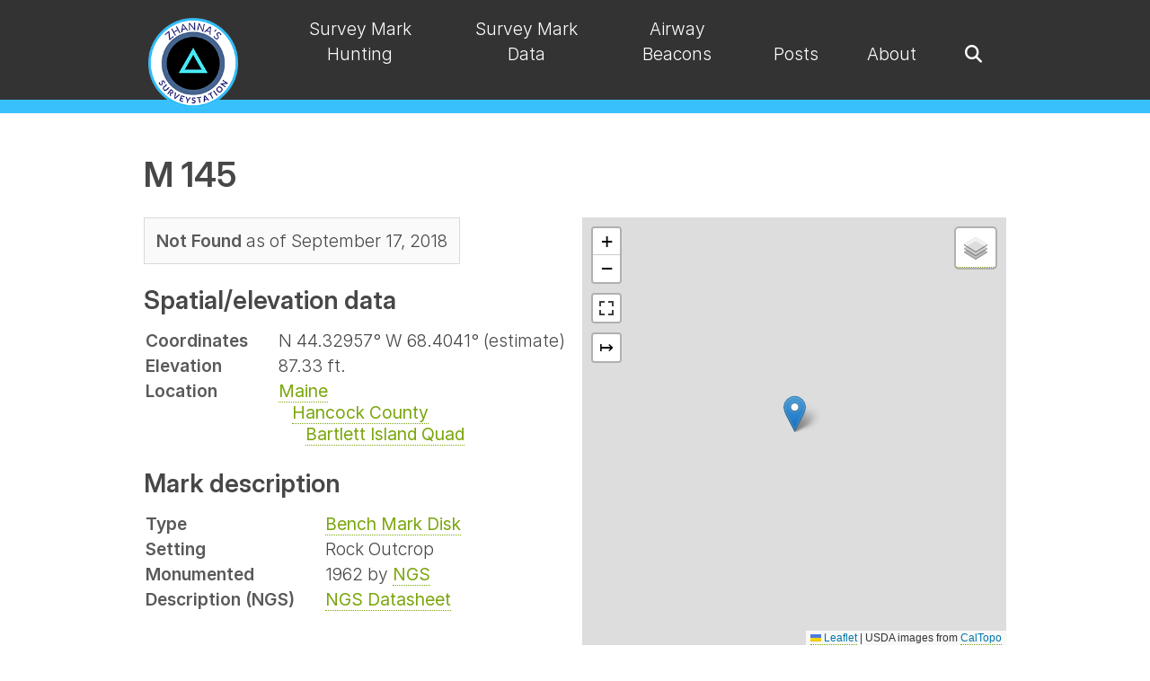

--- FILE ---
content_type: text/html; charset=UTF-8
request_url: https://thesurveystation.com/surveymarks/pe0319/
body_size: 4531
content:
<!DOCTYPE html>
<html lang="en-US">
  
  <head>
  <meta name="viewport" content="width=device-width, initial-scale=1.0" />
  <meta charset="utf-8">
  <title>Pe0319 | Zhanna's SurveyStation</title>
  <link rel="stylesheet" href="/assets/css/main.css">
  <link rel="preconnect" href="https://rsms.me/">
  <link rel="stylesheet" href="https://rsms.me/inter/inter.css">
  <script src="https://kit.fontawesome.com/cf0805ef87.js" crossorigin="anonymous"></script>
  <script src="https://code.jquery.com/jquery-3.7.1.min.js"
    integrity="sha256-/JqT3SQfawRcv/BIHPThkBvs0OEvtFFmqPF/lYI/Cxo=" crossorigin="anonymous"></script>
  <link rel="stylesheet" href="/assets/css/justifiedGallery.min.css" />
  <script src="/assets/js/jquery.justifiedGallery.min.js"></script>
  <link type="text/css" rel="stylesheet" href="/assets/css/lightgallery-bundle.min.css" />

  <link rel="stylesheet" href="/assets/css/super-search.css">

  <link rel="stylesheet" href="https://cdn.datatables.net/2.1.8/css/dataTables.dataTables.min.css" />
  <script src="https://cdn.datatables.net/2.1.8/js/dataTables.min.js"></script>
  <link rel="stylesheet" href="https://cdn.datatables.net/responsive/3.0.3/css/responsive.dataTables.min.css" />
  <script src="https://cdn.datatables.net/responsive/3.0.3/js/dataTables.responsive.min.js"></script>

  <!-- Leaflet.js -->
  <link rel="stylesheet" href="https://cdnjs.cloudflare.com/ajax/libs/leaflet/1.9.4/leaflet.css" integrity="sha512-Zcn6bjR/8RZbLEpLIeOwNtzREBAJnUKESxces60Mpoj+2okopSAcSUIUOseddDm0cxnGQzxIR7vJgsLZbdLE3w==" crossorigin="anonymous" referrerpolicy="no-referrer" />
  <script src="https://cdnjs.cloudflare.com/ajax/libs/leaflet/1.9.4/leaflet.min.js" integrity="sha512-puJW3E/qXDqYp9IfhAI54BJEaWIfloJ7JWs7OeD5i6ruC9JZL1gERT1wjtwXFlh7CjE7ZJ+/vcRZRkIYIb6p4g==" crossorigin="anonymous" referrerpolicy="no-referrer"></script>
  <script src="https://cdnjs.cloudflare.com/ajax/libs/leaflet-gpx/2.2.0/gpx.min.js"></script>
  <script src="https://ppete2.github.io/Leaflet.PolylineMeasure/Leaflet.PolylineMeasure.js"></script>
  <link rel="stylesheet" href="https://ppete2.github.io/Leaflet.PolylineMeasure/Leaflet.PolylineMeasure.css" />
  <script src='https://api.mapbox.com/mapbox.js/plugins/leaflet-fullscreen/v1.0.1/Leaflet.fullscreen.min.js'></script>
  <link href='https://api.mapbox.com/mapbox.js/plugins/leaflet-fullscreen/v1.0.1/leaflet.fullscreen.css'
    rel='stylesheet' />

  <link rel="icon" type="image/png" href="/assets/img/favicon/favicon-96x96.png" sizes="96x96" />
  <link rel="icon" type="image/svg+xml" href="/assets/img/favicon/favicon.svg" />
  <link rel="shortcut icon" href="/assets/img/favicon/favicon.ico" />
  <link rel="apple-touch-icon" sizes="180x180" href="/assets/img/favicon/apple-touch-icon.png" />
  <meta name="apple-mobile-web-app-title" content="Zhanna's SurveyStation" />
  <link rel="manifest" href="/assets/img/favicon/site.webmanifest" />

  

  
</head>

  <body  class="surveymark-page"  >

    <nav class="nav-wrapper" id="navbar">
  
    <ul class="menu container">
      <li class="logo"><a href="/"><img src="/assets/img/logo.png" alt="Zhanna's SurveyStation"></a></li>
        
        
          <li class="item "><a href="/survey-mark-hunting">Survey Mark Hunting</a></li>
                      
        
        
          <li class="item "><a href="/survey-data">Survey Mark Data</a></li>
                      
        
        
          <li class="item "><a href="/airway-beacons">Airway Beacons</a></li>
                      
        
        
          <li class="item "><a href="/posts">Posts</a></li>
                      
        
        
          <li class="item "><a href="/about-survey-mark-hunting">About</a></li>
                      
      
      <li class="toggle"><a href="#"><i class="fas fa-bars"></i></a></li>
      <li class="search-toggle item"><a href="javascript:void(0)" onclick="superSearch.toggle()"><i class="fa fa-search" aria-hidden="true"></i></a></li>
    </ul>
  
  <div class="super-search" id="js-super-search">      
    <a href="javascript:void(0)" onclick="superSearch.toggle()" class="super-search__close-btn"><i class="fa fa-times" aria-hidden="true"></i></a>
    <input type="text" placeholder="Search ..." class="super-search__input" id="js-super-search__input">
    <ul class="super-search__results" id="js-super-search__results"></ul>
  </div>
</nav> 

    <main class="default-template">

        <div class="container">

          




<h1>M 145</h1>

<div class="data-map-wrapper responsive-two-columns">
  <div class="data-wrapper">
    <div style="display: flex; align-items: flex-start;">
      <div class="status box box-narrow inline-block">
        
        <span><b>Not Found</b> as of September 17, 2018</span>
        
        
        
      </div>
      <div style="margin-left: 2rem;" class="gallery single">
        <a class="card" data-sub-html="<div class='lg-relative-caption-item'>Bench Mark Disk M 145</div>" href="https://images.planetzhanna.com/2018/09/17/" style="border-bottom: 0;"><img src="https://images.planetzhanna.com/2018/09/17/thumbnails/" alt="" style="max-height: 80px;"></a>
      </div>
    </div>

    <h2>Spatial/elevation data</h2>
    <table>
      <tr>
        <td><b>Coordinates</b></td>
        <td>N 44.32957° W 68.4041°
          
          (estimate)
          </td>
      </tr>
      <tr>
        <td><b>Elevation</b></td>
        <td>
          87.33 ft.
          </td>
      </tr>
      <tr>
        <td><b>Location</b></td>
        <td><a href="/location/maine">Maine</a>
          <br>&nbsp;&nbsp;&nbsp;<a href="/location/maine#hancock-county">Hancock County</a>
          <br>&nbsp;&nbsp;&nbsp;&nbsp;&nbsp;&nbsp;<a
            href="/location/maine#hancock-county-bartlett-island-quad">Bartlett Island Quad</a>
        </td>
      </tr>
    </table>
    <h2>Mark description</h2>
    <table>
      <tr>
        <td><b>Type</b></td>
        <td><a href="/marker-type/bench-mark-disk">Bench Mark Disk</a></td>
      </tr>
      <tr>
        <td><b>Setting</b></td>
        <td>Rock Outcrop</td>
      </tr>
      <tr>
        <td><b>Monumented</b></td>
        
        <td>1962 by <a href="/agency/ngs">NGS</a></td>
        
      </tr>
      <tr>
        
        <td class="official-description"><b>Description (NGS)</b></td>
        <td><a href="https://www.ngs.noaa.gov/cgi-bin/ds_mark.prl?PidBox=PE0319">NGS Datasheet</a></td>
        
      </tr>
    </table>
  </div>
  <div class="map-wrapper">
    





<div class="map" id="pe0319"></div>
<div><a href="https://www.google.com/maps/search/?api=1&query=44.32957,-68.4041">Google Map</a>
   <a href="/map-of-recoveries/?lat=44.32957&lng=-68.4041&zoom=16">View Full Map</a></div>

<!-- Load common basemaps -->
<script src="/assets/data/basemaps.js"></script>
<script>
   var markMap = L.map('pe0319', { fullscreenControl: true, }).setView([44.32957, -68.4041], 15);
   
   var marker = L.marker([44.32957, -68.4041]).addTo(markMap);
   marker.bindPopup("<h1>M 145</h1><p>Visited on September 17, 2018</p>");

   objBasemaps['USGS Topo'].addTo(markMap); // Assign default basemap
   
   var objOverlays = {
      'M 145' : marker
   };     

   var ctlLayers = L.control.layers(objBasemaps, objOverlays).addTo(markMap);  
   
   L.control.polylineMeasure({unit: 'landmiles', showBearings: true}).addTo(markMap); 
</script>
  </div>
</div>





<h2>Narrative and photographs</h2>

<div class="recovery-notes">
  
  <p>When we first passed by the area where we expected to find this mark, men were working on the utility lines nearby. We continued on and decided we’d come back to it later in the day.  After our other attempts, we came back by the spot and found that the men were gone.</p>

<p>This one looked like a slam-dunk! There’s a high ledge or outcrop just where the description and topo map coordinates specify. It looks like the perfect spot for a benchmark. I was really shocked that I couldn’t find anything on the massive outcrop, nor could I find anything on some ledges I found a bit deeper in the woods.  This mark is almost certainly still there, so we will need to bring our metal detector and something to scrape with when we come back. The ledge is heavily covered with moss and lichen that may be concealing the mark.</p>

  
  








<div class="jg ">
        
</div>
  
</div>



<section class="post-navigation">
  
    <a class="prev-post" href="/surveymarks/pe0320/" title="Previous survey mark: N 145" alt="Previous survey mark: N 145">N 145</a>
  
  
    <a class="next-post" href="/surveymarks/pe0317/" style="float: right;" title="Next survey mark: L 145" alt="Next survey mark: L 145">L 145</a>
  
</section>

<div class="recovery-date">
  <a href="/year/2018">« 2018 Recoveries</a>
</div>

<section class="comments">
  <header class="comment-reply-header">Leave a reply</header>
<script src="https://giscus.app/client.js"
        data-repo="jengalas/thesurveystation-jekyll"
        data-repo-id="R_kgDOLUb9nA"
        data-category="Announcements"
        data-category-id="DIC_kwDOLUb9nM4CkH2J"
        data-mapping="URL"
        data-strict="1"
        data-reactions-enabled="0"
        data-emit-metadata="0"
        data-input-position="top"        
        data-theme="https://thesurveystation.netlify.app/assets/css/giscus_theme.css"
        data-lang="en"
        data-loading="lazy"
        crossorigin="anonymous"
        async>
</script>
</section>

        </div>
        
    </main>
    
    <footer>
    <footer-widgets class="container">
        <popular-pages class="c1 c1-2-md c1-3-lg">
            <h2>Popular Pages</h2>
<ul>
    <li><a href="/map-of-ngs-airway-beacons/">Map of Airway Beacons</a></li>
    <li><a href="/airway-beacons-list-western-u-s/">Airway Beacons—Western U.S.</a></li>
    <li><a href="/airway-beacons-list-eastern-u-s/">Airway Beacons—Eastern U.S.</a></li>
    <li><a href="/local-control-monument-databases/">Local Control Monument Databases</a></li>
    <li><a href="/ngs/">NGS Historical Geodetic Control Diagrams</a></li>
    <li><a href="/usgs-datasheets/">USGS Datasheets</a></li>
    <li><a href="/resurvey-of-the-heart-of-the-grand-canyon/">Resurvey of the Heart of the Grand Canyon</a></li>
</ul>
        </popular-pages>
        <recent-recoveries class="c1 c1-2-md c1-3-lg">
            

<h2>Recent Recoveries</h2>
<ul>
    
        <li><a href="/surveymarks/pe0313/">G 145</a></li>
    
        <li><a href="/surveymarks/pe0271/">P 144</a></li>
    
        <li><a href="/surveymarks/pe0269/">M 144</a></li>
    
        <li><a href="/surveymarks/pe0268/">K 3</a></li>
    
        <li><a href="/surveymarks/12797-20/">12797-20</a></li>
    
</ul>
        </recent-recoveries>
        <contact-form class="c1 c1-md c1-3-lg">
          <div class="contact-form" id="contact-form">
    <h2>Contact Zhanna</h2>
    <form action='/contact-success' class='form' method='POST' name='contact'><input type='hidden' name='form-name' value='contact' />
        <div class="form-group name">
            <label for="name" class="form-label">Name</label>
            <input type="text" class="form-control" id="name" name="name" tabindex="1" required>
        </div><div class="form-group email">
            <label for="email" class="form-label">Email</label>
            <input type="email" class="form-control" id="email" name="email" tabindex="2" required>
        </div>        
        <div class="form-group comment">
            <label for="comment" class="form-label textarea">Comment</label>
            <textarea id="comment" name="comment" class="form-control" tabindex="3" required></textarea>
        </div>
        <button type="submit">Send Message</button>
        <p class="hidden">
          <label>
            Don’t fill this out if you’re human: <input name="more-info" />
          </label>
        </p>
    </form>
</div>
        </contact-form>
    </footer-widgets>
    <site-info class="container">©2026 • <a href="https://thesurveystation.com">Zhanna's SurveyStation</a></site-info>
</footer>
<button onclick="topFunction()" id="scroll-to-top" title="Scroll to top">
  <svg xmlns="http://www.w3.org/2000/svg" width="16" height="16" fill="currentColor" class="bi bi-chevron-up" viewBox="0 0 16 16">
    <path fill-rule="evenodd" d="M7.646 4.646a.5.5 0 0 1 .708 0l6 6a.5.5 0 0 1-.708.708L8 5.707l-5.646 5.647a.5.5 0 0 1-.708-.708l6-6z"/>
  </svg>
</button>
<script src="/assets/js/main.js" crossorigin="anonymous"></script>

  <script src="/assets/js/accessible-tabs.js"></script>


<script src="/assets/js/lightgallery.min.js"></script>
<script src="/assets/js/plugins/relativeCaption/lg-relative-caption.min.js"></script>
<script>
    document.querySelectorAll('.jg').forEach((lightGalleryElement) => {
      lightGallery(lightGalleryElement, {
        selector: ".card",
        plugins: [lgRelativeCaption],
        appendSubHtmlTo: '.lg-item',
        relativeCaption: true,
        mobileSettings: {
          controls: false, 
          showCloseIcon: true, 
          download: true,
        },
      })
    });
    document.querySelectorAll('.gallery').forEach((lightGalleryElement) => {
      lightGallery(lightGalleryElement, {
        selector: ".card",
        plugins: [lgRelativeCaption],
        appendSubHtmlTo: '.lg-item',
        relativeCaption: true,
        mobileSettings: {
          controls: false, 
          showCloseIcon: true, 
          download: true,
        },
      })
    });
    $('.jg').justifiedGallery({
      rowHeight : 200,
      margins : 10,
      lastRow: 'nojustify'
    });
    $('.jg.justify').justifiedGallery({
    rowHeight : 200,
    margins : 4,
    lastRow: 'justify'
    });
    $('.jg.2by2').justifiedGallery({
      rowHeight : 230,
      margins : 10,
      lastRow: 'nojustify'
    });
    $('.jg.single').justifiedGallery({
      rowHeight : 240,
      margins : 10,
      lastRow: 'nojustify'
    });
    $('.jg.special').justifiedGallery({
      rowHeight : 210,
      margins : 10,
      lastRow: 'nojustify'
    }); 
    $('.jg.special2').justifiedGallery({
      rowHeight : 240,
      margins : 10,
      lastRow: 'nojustify'
    }); 
    $('.jg.300h').justifiedGallery({
      rowHeight : 300,
      margins : 10,
      lastRow: 'nojustify'
    }); 
    $('.jg.320h').justifiedGallery({
      rowHeight : 320,
      margins : 10,
      lastRow: 'justify'
    }); 
  </script>

<script>
    /* Datatables init */
    $(document).ready( function () {
        $('#historicalAirwayMaps').DataTable({
            paging: false,
            responsive: true
        });
        $('.grandCanyonSurvey').DataTable({
            paging: false,
            order: [],
            responsive: true
        });
        $('.referenceMarks').DataTable({
          info: false,  
          paging: false,
          searching: false,
          responsive: true
        });
        $('.manual-of-triangulation').DataTable({
          info: false,
          ordering: false,
          paging: false,
          responsive: true,
          searching: false          
        });
        $('.post-table').DataTable({
          paging: false,
          responsive: true
        });
        $('.airway-beacons-table').DataTable({
          paging: false,
          responsive: true,
          order: [[2, 'asc']]
        });
    } );
</script>
<script src="/assets/js/super-search.js"></script>
<script>superSearch({
  // Change to your own rss feed file path
  searchFile: '/feed.xml'
});</script>
<script>
  {
    const nav = document.querySelector(".nav-wrapper");
    let lastScrollY = window.scrollY;

    window.addEventListener("scroll", () => {
      if (lastScrollY < window.scrollY) {
        nav.classList.add("nav--hidden");
      } else {
        nav.classList.remove("nav--hidden");
      }

      lastScrollY = window.scrollY;
      if (window.scrollY <= 0) {
        nav.classList.remove('nav-hidden')
      }
    });
  }
</script>  

  </body>
</html>

--- FILE ---
content_type: text/css; charset=UTF-8
request_url: https://thesurveystation.com/assets/css/super-search.css
body_size: 170
content:
/* super-search
Author: Kushagra Gour (https://kushagra.dev/)
MIT Licensed
*/
.super-search-btn {
	position: fixed;
	right: 10px;
	top: 15px;
	fill: #DDD;
}
.super-search-btn:hover {
	fill: #BBB;
}

.super-search {
	position: fixed;
	background-color: rgba(4, 51, 90, 0.85);
	left: 0;
	right: 0;
	top: 0;
	bottom: 0;
	z-index: 1000;
	transition: 0.2s ease;
	visibility: hidden;
	opacity: 0;
}
.super-search__close-btn {
	fill: #DDD;
	position: absolute;
	right: 10px;
	top: 15px;
	z-index: 1;
}
.super-search__input {
	border: 0;
	font-size: 2rem;
	border-left: none;
	border-right: none;
	color: #999;
	width: 100%;
	padding: 10px 31px;
	text-align: center;
	transform: translateY(-100%);
	transition: 0.15s ease-out 150ms;
}
.is-active .super-search__input {
	transform: translateY(0);
}
.super-search__results {
	text-align: center;
	list-style: none;
	padding: 0;
	overflow-x: hidden;
	height: calc(100% - 110px);
	transition: 0.2s ease;
}
.super-search__results.is-hidden {
	opacity: 0;
	transform: translateY(-1vh);
}

.super-search__results > li > a {
	display: block;
	position: relative;
	background-color: #f9f9f9;
	color: #666;
	padding: 17px;
	margin: 12px 14px;
	box-shadow: 0 3px 4px rgba(0,0,0,0.1);
}
.super-search__result-date {
	color: #BBB;
  display: block;

  @media (min-width: 900px) {
    display: inline;
    position: absolute;
	  right: 12px;
  }	
}
.super-search.is-active {
	opacity: 1;
	visibility: visible;
}
.super-search i {
	color: #474747;
}

--- FILE ---
content_type: application/javascript; charset=UTF-8
request_url: https://thesurveystation.com/assets/js/main.js
body_size: 950
content:
/******************************************************************************
Main navigation 
*******************************************************************************/ 

const toggle = document.querySelector(".toggle");
const menu = document.querySelector(".menu");
/* Toggle mobile menu */
function toggleMenu() {
    if (menu.classList.contains("active")) {
        menu.classList.remove("active");
        
        // adds the menu (hamburger) icon 
        toggle.querySelector("a").innerHTML = "<i class='fas fa-bars'></i>";
    } else {
        menu.classList.add("active");
        
        // adds the close (x) icon 
        toggle.querySelector("a").innerHTML = "<i class='fas fa-times'’'></i>";
    }
}
toggle.addEventListener("click", toggleMenu, false);

const items = document.querySelectorAll(".item");
/* Activate Submenu */
function toggleItem() {
  if (this.classList.contains("submenu-active")) {
    this.classList.remove("submenu-active");
  } else if (menu.querySelector(".submenu-active")) {
    menu.querySelector(".submenu-active").classList.remove("submenu-active");
    this.classList.add("submenu-active");
  } else {
    this.classList.add("submenu-active");
  }
}
/* Event Listeners */
for (let item of items) {
    if (item.querySelector(".submenu")) {
      item.addEventListener("click", toggleItem, false);
      item.addEventListener("keypress", toggleItem, false);
    }   
}
/* Close submenu from anywhere */
function closeSubmenu(e) {
    if (menu.querySelector(".submenu-active")) {
      let isClickInside = menu
        .querySelector(".submenu-active")
        .contains(e.target);
      if (!isClickInside && menu.querySelector(".submenu-active")) {
        menu.querySelector(".submenu-active").classList.remove("submenu-active");
      }
    }
  }
/* Event listener */
  document.addEventListener("click", closeSubmenu, false);
/* End navigation */  


/******************************************************************************
Accordion 
*******************************************************************************/

const accordionButtons = document.querySelectorAll('.accordion-button');
const panels = document.querySelectorAll('.panel');

// Function to toggle panels and store state in sessionStorage
function togglePanel(event) {
  const button = event.target;
  const panel = document.getElementById(button.getAttribute('aria-controls'));
  const isExpanded = button.getAttribute('aria-expanded') === 'true';

  // Collapse all panels
  panels.forEach(p => p.classList.remove('active'));
  accordionButtons.forEach(p => p.classList.remove('active'));
  accordionButtons.forEach(b => b.setAttribute('aria-expanded', 'false'));

  // Toggle the current panel
  if (!isExpanded) {
    panel.classList.add('active');
    button.classList.add('active');
    button.setAttribute('aria-expanded', 'true');
    // Store the open panel index in sessionStorage
    sessionStorage.setItem('accordionOpen', button.textContent);
  }
}

// Set initial state on page load based on sessionStorage
window.addEventListener('load', () => {
  const openPanel = sessionStorage.getItem('accordionOpen');
  
  // If sessionStorage contains a previous state, open that panel
  if (openPanel) {
    const openButton = Array.from(accordionButtons).find(button => button.textContent === openPanel);
    if (openButton) {
      openButton.setAttribute('aria-expanded', 'true');
      const panel = document.getElementById(openButton.getAttribute('aria-controls'));
      panel.classList.add('active');
      openButton.classList.add('active');
    }
  } else {
    // Default: Open the first panel
    const firstButton = accordionButtons[0];
    firstButton.setAttribute('aria-expanded', 'true');
    const firstPanel = document.getElementById(firstButton.getAttribute('aria-controls'));
    firstPanel.classList.add('active');
    firstButton.classList.add('active');
  }
});

// Add event listeners to all accordion buttons
accordionButtons.forEach(button => {
  button.addEventListener('click', togglePanel);
});


/******************************************************************************
Back-to-Top Button 
*******************************************************************************/

const header = document.querySelector('.nav-wrapper');

const scrollTopBtn = document.getElementById("scroll-to-top");

function scrollHeader() {
  let top = window.scrollY;

  if (top >= 80) {
      header.classList.add('active');
  } else {
      header.classList.remove('active');
  }
}

// When the user scrolls down 20px from the top of the document, show the back-to-top button
function scrollToTop() {
  if (document.body.scrollTop > 20 || document.documentElement.scrollTop > 20) {
    scrollTopBtn.style.display = "block";
  } else {
    scrollTopBtn.style.display = "none";
  }
}

// When the user clicks on the button, scroll to the top of the document
function topFunction() {
  document.body.scrollTop = 0; // For Safari
  document.documentElement.scrollTop = 0; // For Chrome, Firefox, IE and Opera
}

window.onscroll = function() {
  scrollHeader();
  scrollToTop();
}
